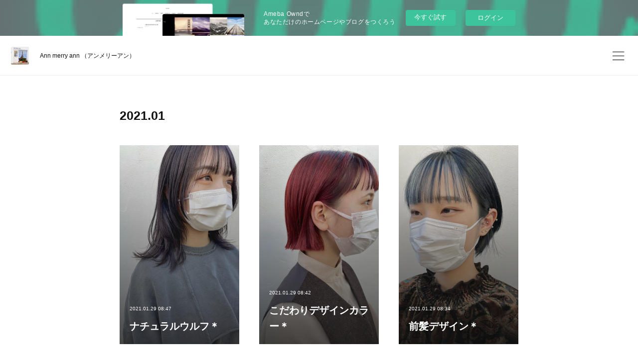

--- FILE ---
content_type: text/html; charset=utf-8
request_url: https://annmerryann.amebaownd.com/posts/archives/2021/01
body_size: 9470
content:
<!doctype html>

            <html lang="ja" data-reactroot=""><head><meta charSet="UTF-8"/><meta http-equiv="X-UA-Compatible" content="IE=edge"/><meta name="viewport" content="width=device-width,user-scalable=no,initial-scale=1.0,minimum-scale=1.0,maximum-scale=1.0"/><title data-react-helmet="true">2021年01月の記事一覧 | Ann merry ann     （アンメリーアン）</title><link data-react-helmet="true" rel="canonical" href="https://annmerryann.amebaownd.com/posts/archives/2021/01"/><meta name="description" content="2021年1月の一覧。ナチュラルウルフ＊ - こんにちは＊先日のお客様snap ＊オーダーは、ナチュラルなウルフ。お色はグレーに少しラベンダーを混ぜてます＊初めてウルフに挑戦されるということで、がっつりウルフ！というよりは、ナチュラルな感じのウルフにされたいとオーダーいただきましたのであまり、切り込み過ぎず、後ろの髪とも馴染むように、創りました＊スタイリングは、ワンカールのみ！とっても簡単！巻くのが苦手な方や、朝あまり時間がない方にもとってもオススメ★ 前から見た時の、髪の重さの軽減にもなるし、トレンド感も出て、書けば書くほど、いいことどんどん出てきます笑笑スタイリング毎日楽しいです♪ナチュラルな感じもがっつりウルフも、お顔に合わせて可愛く切ります＊ぜひ＊"/><meta property="fb:app_id" content="522776621188656"/><meta property="og:url" content="https://www.ann-merry-ann.com/posts/archives/2021/01"/><meta property="og:type" content="website"/><meta property="og:title" content="2021年1月の記事"/><meta property="og:description" content="2021年1月の一覧。ナチュラルウルフ＊ - こんにちは＊先日のお客様snap ＊オーダーは、ナチュラルなウルフ。お色はグレーに少しラベンダーを混ぜてます＊初めてウルフに挑戦されるということで、がっつりウルフ！というよりは、ナチュラルな感じのウルフにされたいとオーダーいただきましたのであまり、切り込み過ぎず、後ろの髪とも馴染むように、創りました＊スタイリングは、ワンカールのみ！とっても簡単！巻くのが苦手な方や、朝あまり時間がない方にもとってもオススメ★ 前から見た時の、髪の重さの軽減にもなるし、トレンド感も出て、書けば書くほど、いいことどんどん出てきます笑笑スタイリング毎日楽しいです♪ナチュラルな感じもがっつりウルフも、お顔に合わせて可愛く切ります＊ぜひ＊"/><meta property="og:image" content="https://cdn.amebaowndme.com/madrid-prd/madrid-web/images/sites/427447/42e2a3bf0b48e15eb3df68d17ecf5633_e810bb84181d8ffcee2056c4bb310e9c.jpg"/><meta property="og:site_name" content="Ann merry ann     （アンメリーアン）"/><meta property="og:locale" content="ja_JP"/><meta name="twitter:card" content="summary"/><meta name="twitter:site" content="@amebaownd"/><meta name="twitter:title" content="2021年1月の記事 | Ann merry ann     （アンメリーアン）"/><meta name="twitter:description" content="2021年1月の一覧。ナチュラルウルフ＊ - こんにちは＊先日のお客様snap ＊オーダーは、ナチュラルなウルフ。お色はグレーに少しラベンダーを混ぜてます＊初めてウルフに挑戦されるということで、がっつりウルフ！というよりは、ナチュラルな感じのウルフにされたいとオーダーいただきましたのであまり、切り込み過ぎず、後ろの髪とも馴染むように、創りました＊スタイリングは、ワンカールのみ！とっても簡単！巻くのが苦手な方や、朝あまり時間がない方にもとってもオススメ★ 前から見た時の、髪の重さの軽減にもなるし、トレンド感も出て、書けば書くほど、いいことどんどん出てきます笑笑スタイリング毎日楽しいです♪ナチュラルな感じもがっつりウルフも、お顔に合わせて可愛く切ります＊ぜひ＊"/><meta name="twitter:image" content="https://cdn.amebaowndme.com/madrid-prd/madrid-web/images/sites/427447/42e2a3bf0b48e15eb3df68d17ecf5633_e810bb84181d8ffcee2056c4bb310e9c.jpg"/><link rel="alternate" type="application/rss+xml" title="Ann merry ann     （アンメリーアン）" href="https://www.ann-merry-ann.com/rss.xml"/><link rel="alternate" type="application/atom+xml" title="Ann merry ann     （アンメリーアン）" href="https://www.ann-merry-ann.com/atom.xml"/><link rel="sitemap" type="application/xml" title="Sitemap" href="/sitemap.xml"/><link href="https://static.amebaowndme.com/madrid-frontend/css/user.min-a66be375c.css" rel="stylesheet" type="text/css"/><link href="https://static.amebaowndme.com/madrid-frontend/css/ls/index.min-a66be375c.css" rel="stylesheet" type="text/css"/><link rel="icon" href="https://cdn.amebaowndme.com/madrid-prd/madrid-web/images/sites/427447/0ca6604c1d705650ae430307ee65ae0f_258c2e3ac3075bfa64900dace78da1f6.png?width=32&amp;height=32"/><link rel="apple-touch-icon" href="https://cdn.amebaowndme.com/madrid-prd/madrid-web/images/sites/427447/0ca6604c1d705650ae430307ee65ae0f_258c2e3ac3075bfa64900dace78da1f6.png?width=180&amp;height=180"/><style id="site-colors" charSet="UTF-8">.u-nav-clr {
  color: #111111;
}
.u-nav-bdr-clr {
  border-color: #111111;
}
.u-nav-bg-clr {
  background-color: #ffffff;
}
.u-nav-bg-bdr-clr {
  border-color: #ffffff;
}
.u-site-clr {
  color: #111111;
}
.u-base-bg-clr {
  background-color: #ffffff;
}
.u-btn-clr {
  color: #111111;
}
.u-btn-clr:hover,
.u-btn-clr--active {
  color: rgba(17,17,17, 0.7);
}
.u-btn-clr--disabled,
.u-btn-clr:disabled {
  color: rgba(17,17,17, 0.5);
}
.u-btn-bdr-clr {
  border-color: #111111;
}
.u-btn-bdr-clr:hover,
.u-btn-bdr-clr--active {
  border-color: rgba(17,17,17, 0.7);
}
.u-btn-bdr-clr--disabled,
.u-btn-bdr-clr:disabled {
  border-color: rgba(17,17,17, 0.5);
}
.u-btn-bg-clr {
  background-color: #111111;
}
.u-btn-bg-clr:hover,
.u-btn-bg-clr--active {
  background-color: rgba(17,17,17, 0.7);
}
.u-btn-bg-clr--disabled,
.u-btn-bg-clr:disabled {
  background-color: rgba(17,17,17, 0.5);
}
.u-txt-clr {
  color: #111111;
}
.u-txt-clr--lv1 {
  color: rgba(17,17,17, 0.7);
}
.u-txt-clr--lv2 {
  color: rgba(17,17,17, 0.5);
}
.u-txt-clr--lv3 {
  color: rgba(17,17,17, 0.3);
}
.u-txt-bg-clr {
  background-color: #e7e7e7;
}
.u-lnk-clr,
.u-clr-area a {
  color: #3dc49d;
}
.u-lnk-clr:visited,
.u-clr-area a:visited {
  color: rgba(61,196,157, 0.7);
}
.u-lnk-clr:hover,
.u-clr-area a:hover {
  color: rgba(61,196,157, 0.5);
}
.u-ttl-blk-clr {
  color: #111111;
}
.u-ttl-blk-bdr-clr {
  border-color: #111111;
}
.u-ttl-blk-bdr-clr--lv1 {
  border-color: #cfcfcf;
}
.u-bdr-clr {
  border-color: #eeeeee;
}
.u-acnt-bdr-clr {
  border-color: #f6f6f6;
}
.u-acnt-bg-clr {
  background-color: #f6f6f6;
}
body {
  background-color: #ffffff;
}
blockquote {
  color: rgba(17,17,17, 0.7);
  border-left-color: #eeeeee;
};</style><script>
              (function(i,s,o,g,r,a,m){i['GoogleAnalyticsObject']=r;i[r]=i[r]||function(){
              (i[r].q=i[r].q||[]).push(arguments)},i[r].l=1*new Date();a=s.createElement(o),
              m=s.getElementsByTagName(o)[0];a.async=1;a.src=g;m.parentNode.insertBefore(a,m)
              })(window,document,'script','//www.google-analytics.com/analytics.js','ga');
            </script></head><body id="mdrd-a66be375c" class="u-txt-clr u-base-bg-clr theme-ls plan-basic  "><noscript><iframe src="//www.googletagmanager.com/ns.html?id=GTM-PXK9MM" height="0" width="0" style="display:none;visibility:hidden"></iframe></noscript><script>
            (function(w,d,s,l,i){w[l]=w[l]||[];w[l].push({'gtm.start':
            new Date().getTime(),event:'gtm.js'});var f=d.getElementsByTagName(s)[0],
            j=d.createElement(s),dl=l!='dataLayer'?'&l='+l:'';j.async=true;j.src=
            '//www.googletagmanager.com/gtm.js?id='+i+dl;f.parentNode.insertBefore(j,f);
            })(window,document, 'script', 'dataLayer', 'GTM-PXK9MM');
            </script><div id="content"><div class="page" data-reactroot=""><div class="page__outer"><div class="page__inner u-base-bg-clr"><aside style="opacity:1 !important;visibility:visible !important;text-indent:0 !important;transform:none !important;display:block !important;position:static !important;padding:0 !important;overflow:visible !important;margin:0 !important"><div class="owndbarHeader  " style="opacity:1 !important;visibility:visible !important;text-indent:0 !important;transform:none !important;display:block !important;position:static !important;padding:0 !important;overflow:visible !important;margin:0 !important"></div></aside><header class="page__header header   "><div class="header__inner u-nav-bg-clr u-bdr-clr"><a class="header__heading u-nav-clr" href="/"><div class="header__site-icon site-icon"><div><img alt=""/></div></div><p class="header__txt">Ann merry ann     （アンメリーアン）</p></a></div><div><div class="header__nav global-nav-outer"><nav role="navigation" class="global-nav u-nav-bg-clr"><ul data-elem-type="navList" class="global-nav__list u-bdr-clr js-nav-list"><li class="global-nav__item "><a target="" class="global-nav__item-inner u-nav-clr" data-elem-type="navItem" href="/">Ann merry ann</a></li><li class="global-nav__item "><a target="" class="global-nav__item-inner u-nav-clr" data-elem-type="navItem" href="/pages/1669287/page_201802170857">似合わせ理論</a></li><li class="global-nav__item "><a target="" class="global-nav__item-inner u-nav-clr" data-elem-type="navItem" href="/pages/1727858/page_201803081416">recruit</a></li><li class="global-nav__item "><a href="https://beauty.hotpepper.jp/slnH000240023/style/" target="" class="global-nav__item-inner u-nav-clr" data-elem-type="navItem">hair style</a></li><li class="global-nav__item "><a href="https://beauty.hotpepper.jp/CSP/bt/reserve/?storeId=H000240023&amp;cstt=5" target="" class="global-nav__item-inner u-nav-clr" data-elem-type="navItem">ご予約</a></li></ul></nav></div><button class="header__static-icon header-icon u-nav-clr"><span class="header-icon__item icon icon--menu2"></span></button></div></header><div role="main" class="page__main-outer"><div class="page__main page__main--archive"><div class="grid grid--l"><div class="col1-1 col1-1--gtr-l column"><div class="block__outer"><div><div class="heading-lv1 u-ttl-blk-clr"><h1 class="heading-lv1__text">2021<!-- -->.<!-- -->01</h1></div></div></div></div></div><div class="grid grid--l"><div class="col1-1 col1-1--gtr-l column"><div class="block__outer"><div class="blog-list blog-list--summary u-bdr-clr blog-list--grid blog-list--recent "><article class="blog-item--index0 blog-list__item blog-item u-bdr-clr blog-item--img-show"><a class="blog-item__inner u-acnt-bg-clr" href="/posts/13731038"><div class="blog-item__header"><div class="blog-item__img"><div><img alt=""/></div></div></div><div class="blog-item__content"><p class="blog-item__date u-txt-clr u-txt-clr--lv1"><time class="" dateTime="2021-01-29T08:47:50Z">2021.01.29 08:47</time></p><div class="blog-item__body blog-body"><div class="blog-item__title blog-title"><div class="blog-title__text u-txt-clr"><div>ナチュラルウルフ＊</div></div></div></div></div></a></article><article class="blog-item--index1 blog-list__item blog-item u-bdr-clr blog-item--img-show"><a class="blog-item__inner u-acnt-bg-clr" href="/posts/13730690"><div class="blog-item__header"><div class="blog-item__img"><div><img alt=""/></div></div></div><div class="blog-item__content"><p class="blog-item__date u-txt-clr u-txt-clr--lv1"><time class="" dateTime="2021-01-29T08:42:23Z">2021.01.29 08:42</time></p><div class="blog-item__body blog-body"><div class="blog-item__title blog-title"><div class="blog-title__text u-txt-clr"><div>こだわりデザインカラー＊</div></div></div></div></div></a></article><article class="blog-item--index2 blog-list__item blog-item u-bdr-clr blog-item--img-show"><a class="blog-item__inner u-acnt-bg-clr" href="/posts/13730209"><div class="blog-item__header"><div class="blog-item__img"><div><img alt=""/></div></div></div><div class="blog-item__content"><p class="blog-item__date u-txt-clr u-txt-clr--lv1"><time class="" dateTime="2021-01-29T08:34:36Z">2021.01.29 08:34</time></p><div class="blog-item__body blog-body"><div class="blog-item__title blog-title"><div class="blog-title__text u-txt-clr"><div>前髪デザイン＊</div></div></div></div></div></a></article><article class="blog-item--index3 blog-list__item blog-item u-bdr-clr blog-item--img-show"><a class="blog-item__inner u-acnt-bg-clr" href="/posts/13323936"><div class="blog-item__header"><div class="blog-item__img"><div><img alt=""/></div></div></div><div class="blog-item__content"><p class="blog-item__date u-txt-clr u-txt-clr--lv1"><time class="" dateTime="2021-01-21T01:41:28Z">2021.01.21 01:41</time></p><div class="blog-item__body blog-body"><div class="blog-item__title blog-title"><div class="blog-title__text u-txt-clr"><div>おまかせカット　☆ビフォーアフター☆1</div></div></div></div></div></a></article></div><div><div class="pagination pagination--type02"><ul class="pagination__list"><li class="pagination__item pagination__item--first "><a class="u-txt-clr" href="/posts/archives/2021/01/page/1?type=grid"><span aria-hidden="true" class="icon icon--disclosure-double-l2"></span></a></li><li class="pagination__item pagination__item--prev pagination__item--hide"><a class="u-txt-clr" href="/posts/archives/2021/01/page/-1?type=grid"><span aria-hidden="true" class="icon icon--disclosure-l2"></span></a></li><li class="pagination__item pagination__item--next pagination__item--hide"><a class="u-txt-clr" href="/posts/archives/2021/01/page/1?type=grid"><span aria-hidden="true" class="icon icon--disclosure-r2"></span></a></li><li class="pagination__item pagination__item--last "><a class="u-txt-clr" href="/posts/archives/2021/01/page/undefined?type=grid"><span aria-hidden="true" class="icon icon--disclosure-double-r2"></span></a></li></ul></div></div></div></div></div></div></div><aside style="opacity:1 !important;visibility:visible !important;text-indent:0 !important;transform:none !important;display:block !important;position:static !important;padding:0 !important;overflow:visible !important;margin:0 !important"><div class="owndbar" style="opacity:1 !important;visibility:visible !important;text-indent:0 !important;transform:none !important;display:block !important;position:static !important;padding:0 !important;overflow:visible !important;margin:0 !important"></div></aside><footer role="contentinfo" class="page__footer footer" style="opacity:1 !important;visibility:visible !important;text-indent:0 !important;overflow:visible !important;position:static !important"><div class="footer__inner u-bdr-clr " style="opacity:1 !important;visibility:visible !important;text-indent:0 !important;overflow:visible !important;display:block !important;transform:none !important"><div class="footer__item u-bdr-clr" style="opacity:1 !important;visibility:visible !important;text-indent:0 !important;overflow:visible !important;display:block !important;transform:none !important"><p class="footer__copyright u-font"><small class="u-txt-clr u-txt-clr--lv2 u-font" style="color:rgba(17,17,17, 0.5) !important">Copyright © <!-- -->2026<!-- --> <!-- -->Ann merry ann     （アンメリーアン）<!-- -->.</small></p><div class="powered-by"><a href="https://www.amebaownd.com" class="powered-by__link"><span class="powered-by__text">Powered by</span><span class="powered-by__logo">AmebaOwnd</span><span class="powered-by__text">無料でホームページをつくろう</span></a></div></div></div></footer></div></div><div class="toast"></div></div></div><img src="//sy.ameblo.jp/sync/?org=sy.amebaownd.com" alt="" style="display:none" width="1" height="1"/><script charSet="UTF-8">window.mdrdEnv="prd";</script><script charSet="UTF-8">window.INITIAL_STATE={"authenticate":{"authCheckCompleted":false,"isAuthorized":false},"blogPostReblogs":{},"category":{},"currentSite":{"fetching":false,"status":null,"site":{}},"shopCategory":{},"categories":{},"notifications":{},"page":{},"paginationTitle":{},"postArchives":{},"postComments":{"submitting":false,"postStatus":null},"postDetail":{},"postList":{"postList-limit:12-page:1-siteId:427447-yearMonth:202101":{"fetching":false,"loaded":true,"meta":{"code":200,"pagination":{"total":4,"offset":0,"limit":12,"cursors":{"after":"","before":""}}},"data":[{"id":"13731038","userId":"569798","siteId":"427447","status":"publish","title":"ナチュラルウルフ＊","contents":[{"type":"image","fit":true,"scale":1,"align":"","url":"https:\u002F\u002Fcdn.amebaowndme.com\u002Fmadrid-prd\u002Fmadrid-web\u002Fimages\u002Fsites\u002F427447\u002F42e2a3bf0b48e15eb3df68d17ecf5633_e810bb84181d8ffcee2056c4bb310e9c.jpg","link":"","width":3024,"height":4032,"target":"_self"},{"type":"text","format":"html","value":"\u003Cp class=\"\"\u003E\u003Cbr\u003E\u003C\u002Fp\u003E\u003Cp\u003Eこんにちは＊\u003C\u002Fp\u003E\u003Cp\u003E先日のお客様snap ＊\u003C\u002Fp\u003E\u003Cp\u003E\u003Cbr\u003E\u003C\u002Fp\u003E\u003Cp\u003Eオーダーは、ナチュラルなウルフ。\u003C\u002Fp\u003E\u003Cp\u003Eお色はグレーに少しラベンダーを混ぜてます＊\u003C\u002Fp\u003E\u003Cp\u003E\u003Cbr\u003E\u003C\u002Fp\u003E\u003Cp\u003E初めてウルフに挑戦されるということで、\u003C\u002Fp\u003E\u003Cp\u003Eがっつりウルフ！というよりは、\u003C\u002Fp\u003E\u003Cp\u003Eナチュラルな感じのウルフにされたいとオーダーいただきましたので\u003C\u002Fp\u003E\u003Cp\u003Eあまり、切り込み過ぎず、\u003C\u002Fp\u003E\u003Cp\u003E後ろの髪とも馴染むように、創りました＊\u003C\u002Fp\u003E\u003Cp\u003E\u003Cbr\u003E\u003C\u002Fp\u003E\u003Cp\u003Eスタイリングは、ワンカールのみ！とっても簡単！\u003C\u002Fp\u003E\u003Cp\u003E巻くのが苦手な方や、朝あまり時間がない方にも\u003C\u002Fp\u003E\u003Cp\u003Eとってもオススメ★ \u003C\u002Fp\u003E\u003Cp\u003E\u003Cbr\u003E\u003C\u002Fp\u003E\u003Cp\u003E前から見た時の、髪の重さの軽減にもなるし、\u003C\u002Fp\u003E\u003Cp\u003Eトレンド感も出て、\u003C\u002Fp\u003E\u003Cp\u003E書けば書くほど、いいことどんどん出てきます笑笑\u003C\u002Fp\u003E\u003Cp class=\"\"\u003Eスタイリング毎日楽しいです♪\u003C\u002Fp\u003E\u003Cp class=\"\"\u003E\u003Cbr\u003E\u003C\u002Fp\u003E\u003Cp class=\"\"\u003E\u003Cbr\u003E\u003C\u002Fp\u003E\u003Cp class=\"\"\u003Eナチュラルな感じも\u003C\u002Fp\u003E\u003Cp class=\"\"\u003Eがっつりウルフも、\u003C\u002Fp\u003E\u003Cp class=\"\"\u003Eお顔に合わせて可愛く切ります＊\u003C\u002Fp\u003E\u003Cp class=\"\"\u003Eぜひ＊\u003C\u002Fp\u003E\u003Cp class=\"\"\u003E\u003Cbr\u003E\u003C\u002Fp\u003E"}],"urlPath":"","publishedUrl":"https:\u002F\u002Fwww.ann-merry-ann.com\u002Fposts\u002F13731038","ogpDescription":"","ogpImageUrl":"","contentFiltered":"","viewCount":0,"commentCount":0,"reblogCount":0,"prevBlogPost":{"id":"0","title":"","summary":"","imageUrl":"","publishedAt":"0001-01-01T00:00:00Z"},"nextBlogPost":{"id":"0","title":"","summary":"","imageUrl":"","publishedAt":"0001-01-01T00:00:00Z"},"rebloggedPost":false,"blogCategories":[],"user":{"id":"569798","nickname":"Ann merry ann","description":"","official":false,"photoUrl":"https:\u002F\u002Fprofile-api.ameba.jp\u002Fv2\u002Fas\u002Fm9df44e4aff5a9f2b57cf72fb4858d5a7757897a\u002FprofileImage?cat=300","followingCount":1,"createdAt":"2018-01-30T13:24:20Z","updatedAt":"2025-05-28T05:50:46Z"},"updateUser":{"id":"569798","nickname":"Ann merry ann","description":"","official":false,"photoUrl":"https:\u002F\u002Fprofile-api.ameba.jp\u002Fv2\u002Fas\u002Fm9df44e4aff5a9f2b57cf72fb4858d5a7757897a\u002FprofileImage?cat=300","followingCount":1,"createdAt":"2018-01-30T13:24:20Z","updatedAt":"2025-05-28T05:50:46Z"},"comments":{"pagination":{"total":0,"offset":0,"limit":3,"cursors":{"after":"","before":""}},"data":[]},"publishedAt":"2021-01-29T08:47:50Z","createdAt":"2021-01-29T08:47:50Z","updatedAt":"2021-11-05T04:46:01Z","version":4},{"id":"13730690","userId":"569798","siteId":"427447","status":"publish","title":"こだわりデザインカラー＊","contents":[{"type":"image","fit":true,"scale":1,"align":"right","url":"https:\u002F\u002Fcdn.amebaowndme.com\u002Fmadrid-prd\u002Fmadrid-web\u002Fimages\u002Fsites\u002F427447\u002F5e87ddb0d181893d43c17d9cb41fcc4b_95bec2441d95a5256631c096e8d256d9.jpg","link":"","width":940,"height":1278,"target":"_self"},{"type":"text","format":"html","value":"\u003Cp class=\"\"\u003E\u003Cbr\u003E\u003C\u002Fp\u003E\u003Cp\u003E\u003Cbr\u003E\u003C\u002Fp\u003E\u003Cp class=\"\"\u003E先日のお客様スナップ\u003C\u002Fp\u003E\u003Cp\u003ECherry red ＊\u003C\u002Fp\u003E\u003Cp class=\"\"\u003E\u003Cbr\u003E\u003C\u002Fp\u003E\u003Cp class=\"\"\u003E伸びた時にプリンが目立ちにくくなるように\u003C\u002Fp\u003E\u003Cp class=\"\"\u003E根本はグラデーションでぼかしてます＊\u003C\u002Fp\u003E\u003Cp class=\"\"\u003E\u003Cbr\u003E\u003C\u002Fp\u003E\u003Cp class=\"\"\u003E前髪は、特にこだわり。。\u003C\u002Fp\u003E\u003Cp class=\"\"\u003Eハイライトでコントラストをつけて個性的に★\u003C\u002Fp\u003E\u003Cp class=\"\"\u003E\u003Cbr\u003E\u003C\u002Fp\u003E"},{"type":"image","fit":true,"scale":1,"align":"","url":"https:\u002F\u002Fcdn.amebaowndme.com\u002Fmadrid-prd\u002Fmadrid-web\u002Fimages\u002Fsites\u002F427447\u002F93afbd12e1cb9dc5130634b952957d61_52c61057b29ab19f5d5f24e96b9fe799.jpg","link":"","width":958,"height":1197,"target":"_self"},{"type":"text","format":"html","value":"\u003Cp class=\"\"\u003E\u003Cbr\u003E\u003C\u002Fp\u003E\u003Cp class=\"\"\u003Eとっても似合ってて可愛い＊＊\u003C\u002Fp\u003E\u003Cp class=\"\"\u003E\u003Cbr\u003E\u003C\u002Fp\u003E\u003Cp class=\"\"\u003Eカットは、切りっぱなしで\u003C\u002Fp\u003E\u003Cp class=\"\"\u003E前髪と全体のぱつっとした感じがポイント◎\u003C\u002Fp\u003E\u003Cp\u003E\u003Cbr\u003E\u003C\u002Fp\u003E\u003Cp class=\"\"\u003E弾けたカラーでも\u003C\u002Fp\u003E\u003Cp class=\"\"\u003Eカットに統一感があると、\u003C\u002Fp\u003E\u003Cp class=\"\"\u003Eうるさくならず、まとまります◯\u003C\u002Fp\u003E\u003Cp class=\"\"\u003E\u003Cbr\u003E\u003C\u002Fp\u003E\u003Cp class=\"\"\u003E\u003Cbr\u003E\u003C\u002Fp\u003E\u003Cp class=\"\"\u003Eちなみにビフォーアフター並べてみるとこんなかんじ。\u003C\u002Fp\u003E"},{"type":"image","fit":true,"scale":1,"align":"","url":"https:\u002F\u002Fcdn.amebaowndme.com\u002Fmadrid-prd\u002Fmadrid-web\u002Fimages\u002Fsites\u002F427447\u002F94cf794aafb7e36d102c9b3a8ac654aa_16fb0b080ec80bdd8431ae1d055f5216.jpg","link":"","width":2048,"height":2048,"target":"_self"},{"type":"text","format":"html","value":"\u003Cp class=\"\"\u003E\u003Cbr\u003E\u003C\u002Fp\u003E\u003Cp class=\"\"\u003Eイメチェン大成功ですね◎\u003Cbr\u003E\u003C\u002Fp\u003E\u003Cp class=\"\"\u003E\u003Cbr\u003E\u003C\u002Fp\u003E\u003Cp class=\"\"\u003E大切な髪\u003C\u002Fp\u003E\u003Cp class=\"\"\u003Eお任せくださり、ありがとうございました＊\u003C\u002Fp\u003E\u003Cp class=\"\"\u003E\u003Cbr\u003E\u003C\u002Fp\u003E\u003Cp class=\"\"\u003E\u003Cbr\u003E\u003C\u002Fp\u003E"}],"urlPath":"","publishedUrl":"https:\u002F\u002Fwww.ann-merry-ann.com\u002Fposts\u002F13730690","ogpDescription":"","ogpImageUrl":"","contentFiltered":"","viewCount":0,"commentCount":0,"reblogCount":0,"prevBlogPost":{"id":"0","title":"","summary":"","imageUrl":"","publishedAt":"0001-01-01T00:00:00Z"},"nextBlogPost":{"id":"0","title":"","summary":"","imageUrl":"","publishedAt":"0001-01-01T00:00:00Z"},"rebloggedPost":false,"blogCategories":[],"user":{"id":"569798","nickname":"Ann merry ann","description":"","official":false,"photoUrl":"https:\u002F\u002Fprofile-api.ameba.jp\u002Fv2\u002Fas\u002Fm9df44e4aff5a9f2b57cf72fb4858d5a7757897a\u002FprofileImage?cat=300","followingCount":1,"createdAt":"2018-01-30T13:24:20Z","updatedAt":"2025-05-28T05:50:46Z"},"updateUser":{"id":"569798","nickname":"Ann merry ann","description":"","official":false,"photoUrl":"https:\u002F\u002Fprofile-api.ameba.jp\u002Fv2\u002Fas\u002Fm9df44e4aff5a9f2b57cf72fb4858d5a7757897a\u002FprofileImage?cat=300","followingCount":1,"createdAt":"2018-01-30T13:24:20Z","updatedAt":"2025-05-28T05:50:46Z"},"comments":{"pagination":{"total":0,"offset":0,"limit":3,"cursors":{"after":"","before":""}},"data":[]},"publishedAt":"2021-01-29T08:42:23Z","createdAt":"2021-01-29T08:42:23Z","updatedAt":"2021-11-05T04:28:57Z","version":4},{"id":"13730209","userId":"569798","siteId":"427447","status":"publish","title":"前髪デザイン＊","contents":[{"type":"image","fit":true,"scale":1,"align":"","url":"https:\u002F\u002Fcdn.amebaowndme.com\u002Fmadrid-prd\u002Fmadrid-web\u002Fimages\u002Fsites\u002F427447\u002F13d7c62da3ca0bac2639cb1800b655b1_208aeaa64832349a8aa76e324c30ccc2.jpg","link":"","width":2798,"height":3347,"target":"_self"},{"type":"text","format":"html","value":"\u003Cp\u003Eこんにちは！\u003C\u002Fp\u003E\u003Cp\u003E\u003Cbr\u003E\u003C\u002Fp\u003E\u003Cp class=\"\"\u003Eお客様スナップ＊\u003C\u002Fp\u003E\u003Cp class=\"\"\u003E前髪のインナーにうすい水色を入れました＊\u003C\u002Fp\u003E\u003Cp class=\"\"\u003Eかわいいですね＊\u003C\u002Fp\u003E\u003Cp class=\"\"\u003E\u003Cbr\u003E\u003C\u002Fp\u003E\u003Cp\u003E前髪にこういうカラーを入れるときは\u003C\u002Fp\u003E\u003Cp\u003Eぷつっとライン感を出してカットすると、\u003C\u002Fp\u003E\u003Cp class=\"\"\u003E可愛さは、倍以上になります！！\u003C\u002Fp\u003E\u003Cp class=\"\"\u003E\u003Cbr\u003E\u003C\u002Fp\u003E\u003Cp class=\"\"\u003Eおしゃれなカラーは、\u003C\u002Fp\u003E\u003Cp class=\"\"\u003E色味だけではなくて、\u003C\u002Fp\u003E\u003Cp class=\"\"\u003Eそれをより引き立てるカットもすごく大切です！\u003C\u002Fp\u003E\u003Cp class=\"\"\u003E\u003Cbr\u003E\u003C\u002Fp\u003E\u003Cp class=\"\"\u003E今回のお客様は、\u003C\u002Fp\u003E\u003Cp class=\"\"\u003E元々、カラーだけのご予約でしたが、\u003C\u002Fp\u003E\u003Cp class=\"\"\u003Eより可愛くなるように、\u003C\u002Fp\u003E\u003Cp\u003Eご提案させてもらい\u003C\u002Fp\u003E\u003Cp class=\"\"\u003Eカットさせていただきました＊\u003C\u002Fp\u003E\u003Cp class=\"\"\u003E\u003Cbr\u003E\u003C\u002Fp\u003E\u003Cp class=\"\"\u003Eとても喜んでくださって、\u003C\u002Fp\u003E\u003Cp class=\"\"\u003E私もるんるんになりました＾＾\u003C\u002Fp\u003E\u003Cp class=\"\"\u003Eありがとうございました＊\u003C\u002Fp\u003E\u003Cp class=\"\"\u003E\u003Cbr\u003E\u003C\u002Fp\u003E\u003Cp class=\"\"\u003Eインナーカラーまだまだ大人気です♪おすすめ＊\u003C\u002Fp\u003E\u003Cp class=\"\"\u003E\u003Cbr\u003E\u003C\u002Fp\u003E\u003Cp class=\"\"\u003E\u003Cbr\u003E\u003C\u002Fp\u003E\u003Cp\u003Eann merry ann\u003C\u002Fp\u003E"}],"urlPath":"","publishedUrl":"https:\u002F\u002Fwww.ann-merry-ann.com\u002Fposts\u002F13730209","ogpDescription":"","ogpImageUrl":"","contentFiltered":"","viewCount":0,"commentCount":0,"reblogCount":0,"prevBlogPost":{"id":"0","title":"","summary":"","imageUrl":"","publishedAt":"0001-01-01T00:00:00Z"},"nextBlogPost":{"id":"0","title":"","summary":"","imageUrl":"","publishedAt":"0001-01-01T00:00:00Z"},"rebloggedPost":false,"blogCategories":[],"user":{"id":"569798","nickname":"Ann merry ann","description":"","official":false,"photoUrl":"https:\u002F\u002Fprofile-api.ameba.jp\u002Fv2\u002Fas\u002Fm9df44e4aff5a9f2b57cf72fb4858d5a7757897a\u002FprofileImage?cat=300","followingCount":1,"createdAt":"2018-01-30T13:24:20Z","updatedAt":"2025-05-28T05:50:46Z"},"updateUser":{"id":"569798","nickname":"Ann merry ann","description":"","official":false,"photoUrl":"https:\u002F\u002Fprofile-api.ameba.jp\u002Fv2\u002Fas\u002Fm9df44e4aff5a9f2b57cf72fb4858d5a7757897a\u002FprofileImage?cat=300","followingCount":1,"createdAt":"2018-01-30T13:24:20Z","updatedAt":"2025-05-28T05:50:46Z"},"comments":{"pagination":{"total":0,"offset":0,"limit":3,"cursors":{"after":"","before":""}},"data":[]},"publishedAt":"2021-01-29T08:34:36Z","createdAt":"2021-01-29T08:34:37Z","updatedAt":"2021-11-05T04:28:18Z","version":3},{"id":"13323936","userId":"569798","siteId":"427447","status":"publish","title":"おまかせカット　☆ビフォーアフター☆1","contents":[{"type":"text","format":"html","value":"\u003Cdiv\u003E全てお任せで似合うように、魅力が引き立つようにこちらで考えてご提案させていただいてカットカラーさせてもらいました。\u003C\u002Fdiv\u003E\u003Cdiv\u003Eカットカラー\u003C\u002Fdiv\u003E\u003Cdiv\u003Eafter→befoer\u003C\u002Fdiv\u003E\u003Cdiv\u003E\u003Cbr\u003E\u003C\u002Fdiv\u003E\u003Cdiv\u003Eありがとうございました！\u003C\u002Fdiv\u003E\u003Cdiv\u003E全てお任せ、受け付けてますー^ ^\u003C\u002Fdiv\u003E\u003Cdiv\u003EDirector ミカミ\u003C\u002Fdiv\u003E"},{"type":"image","fit":true,"scale":1,"align":"","url":"https:\u002F\u002Fcdn.amebaowndme.com\u002Fmadrid-prd\u002Fmadrid-web\u002Fimages\u002Fsites\u002F427447\u002Ff72ecc2d4a82be536a59cd1f58bcb3bd_c122049f91980752930118ee6f3ca8fb.jpg","link":"","width":1124,"height":2000,"target":"_blank"},{"type":"image","fit":true,"scale":1,"align":"","url":"https:\u002F\u002Fcdn.amebaowndme.com\u002Fmadrid-prd\u002Fmadrid-web\u002Fimages\u002Fsites\u002F427447\u002F04e1a2a1c0d49b09779446fb26ff143f_3ba07891c0754c5ec26df86d3579c06e.jpg","link":"","width":1124,"height":2000,"target":"_blank"},{"type":"image","fit":true,"scale":1,"align":"","url":"https:\u002F\u002Fcdn.amebaowndme.com\u002Fmadrid-prd\u002Fmadrid-web\u002Fimages\u002Fsites\u002F427447\u002F1fdaeaa23ea32b629baee1990e56c709_cc84d21a707acb674e1fa715c67b6018.jpg","link":"","width":1124,"height":2000,"target":"_blank"}],"urlPath":"","publishedUrl":"https:\u002F\u002Fwww.ann-merry-ann.com\u002Fposts\u002F13323936","ogpDescription":"","ogpImageUrl":"","contentFiltered":"","viewCount":0,"commentCount":0,"reblogCount":0,"prevBlogPost":{"id":"0","title":"","summary":"","imageUrl":"","publishedAt":"0001-01-01T00:00:00Z"},"nextBlogPost":{"id":"0","title":"","summary":"","imageUrl":"","publishedAt":"0001-01-01T00:00:00Z"},"rebloggedPost":false,"blogCategories":[{"id":"3208692","siteId":"427447","label":"お客様snap!!!","publishedCount":21,"createdAt":"2020-07-03T02:55:01Z","updatedAt":"2020-07-07T06:22:58Z"}],"user":{"id":"569798","nickname":"Ann merry ann","description":"","official":false,"photoUrl":"https:\u002F\u002Fprofile-api.ameba.jp\u002Fv2\u002Fas\u002Fm9df44e4aff5a9f2b57cf72fb4858d5a7757897a\u002FprofileImage?cat=300","followingCount":1,"createdAt":"2018-01-30T13:24:20Z","updatedAt":"2025-05-28T05:50:46Z"},"updateUser":{"id":"569798","nickname":"Ann merry ann","description":"","official":false,"photoUrl":"https:\u002F\u002Fprofile-api.ameba.jp\u002Fv2\u002Fas\u002Fm9df44e4aff5a9f2b57cf72fb4858d5a7757897a\u002FprofileImage?cat=300","followingCount":1,"createdAt":"2018-01-30T13:24:20Z","updatedAt":"2025-05-28T05:50:46Z"},"comments":{"pagination":{"total":0,"offset":0,"limit":3,"cursors":{"after":"","before":""}},"data":[]},"publishedAt":"2021-01-21T01:41:28Z","createdAt":"2021-01-21T01:44:46Z","updatedAt":"2021-01-21T01:44:46Z","version":1}]}},"shopList":{},"shopItemDetail":{},"pureAd":{},"keywordSearch":{},"proxyFrame":{"loaded":false},"relatedPostList":{},"route":{"route":{"path":"\u002Fposts\u002Farchives\u002F:yyyy\u002F:mm","component":function ArchivePage() {
      _classCallCheck(this, ArchivePage);

      return _possibleConstructorReturn(this, (ArchivePage.__proto__ || Object.getPrototypeOf(ArchivePage)).apply(this, arguments));
    },"route":{"id":"0","type":"blog_post_archive","idForType":"0","title":"","urlPath":"\u002Fposts\u002Farchives\u002F:yyyy\u002F:mm","isHomePage":false}},"params":{"yyyy":"2021","mm":"01"},"location":{"pathname":"\u002Fposts\u002Farchives\u002F2021\u002F01","search":"","hash":"","action":"POP","key":"rdyut4","query":{}}},"siteConfig":{"tagline":"姫路美容室　姫路美容院　ショートカット　似合わせカット　ブリーチ　インナーカラーが得意な美容院です。\n丁寧なカウンセリングにも定評があります。","title":"Ann merry ann     （アンメリーアン）","copyright":"","iconUrl":"https:\u002F\u002Fcdn.amebaowndme.com\u002Fmadrid-prd\u002Fmadrid-web\u002Fimages\u002Fsites\u002F427447\u002Ff420ea2f0a0c5f40678e58f39162ee33_f5ecc2d317a31f252ce9f5fee3604d6a.jpg","logoUrl":"https:\u002F\u002Fcdn.amebaowndme.com\u002Fmadrid-prd\u002Fmadrid-web\u002Fimages\u002Fsites\u002F427447\u002F13e65dee4aca3e0ef7493cab6421b56d_ba6f1851281c824a0ea14c9bb05d7d49.jpg","coverImageUrl":"https:\u002F\u002Fcdn.amebaowndme.com\u002Fmadrid-prd\u002Fmadrid-web\u002Fimages\u002Fsites\u002F427447\u002F805fb79cac35516d7707bf295dca36cf_ed05ae84b38b37fd4040aef6daa75d4e.jpg","homePageId":"1635081","siteId":"427447","siteCategoryIds":[147,437],"themeId":"19","theme":"ls","shopId":"","openedShop":false,"shop":{"law":{"userType":"","corporateName":"","firstName":"","lastName":"","zipCode":"","prefecture":"","address":"","telNo":"","aboutContact":"","aboutPrice":"","aboutPay":"","aboutService":"","aboutReturn":""},"privacyPolicy":{"operator":"","contact":"","collectAndUse":"","restrictionToThirdParties":"","supervision":"","disclosure":"","cookie":""}},"user":{"id":"569798","nickname":"Ann merry ann","photoUrl":"","createdAt":"2018-01-30T13:24:20Z","updatedAt":"2025-05-28T05:50:46Z"},"commentApproval":"accept","plan":{"id":"1","name":"Free","ownd_header":false,"powered_by":false,"pure_ads":false},"verifiedType":"general","navigations":[{"title":"Ann merry ann","urlPath":".\u002F","target":"_self","pageId":"1635081"},{"title":"似合わせ理論","urlPath":".\u002Fpages\u002F1669287\u002Fpage_201802170857","target":"_self","pageId":"1669287"},{"title":"recruit","urlPath":".\u002Fpages\u002F1727858\u002Fpage_201803081416","target":"_self","pageId":"1727858"},{"title":"hair style","urlPath":"https:\u002F\u002Fbeauty.hotpepper.jp\u002FslnH000240023\u002Fstyle\u002F","target":"_self","pageId":"0"},{"title":"ご予約","urlPath":"https:\u002F\u002Fbeauty.hotpepper.jp\u002FCSP\u002Fbt\u002Freserve\u002F?storeId=H000240023&cstt=5","target":"_self","pageId":"0"}],"routings":[{"id":"0","type":"blog","idForType":"0","title":"","urlPath":"\u002Fposts\u002Fpage\u002F:page_num","isHomePage":false},{"id":"0","type":"blog_post_archive","idForType":"0","title":"","urlPath":"\u002Fposts\u002Farchives\u002F:yyyy\u002F:mm","isHomePage":false},{"id":"0","type":"blog_post_archive","idForType":"0","title":"","urlPath":"\u002Fposts\u002Farchives\u002F:yyyy\u002F:mm\u002Fpage\u002F:page_num","isHomePage":false},{"id":"0","type":"blog_post_category","idForType":"0","title":"","urlPath":"\u002Fposts\u002Fcategories\u002F:category_id","isHomePage":false},{"id":"0","type":"blog_post_category","idForType":"0","title":"","urlPath":"\u002Fposts\u002Fcategories\u002F:category_id\u002Fpage\u002F:page_num","isHomePage":false},{"id":"0","type":"author","idForType":"0","title":"","urlPath":"\u002Fauthors\u002F:user_id","isHomePage":false},{"id":"0","type":"author","idForType":"0","title":"","urlPath":"\u002Fauthors\u002F:user_id\u002Fpage\u002F:page_num","isHomePage":false},{"id":"0","type":"blog_post_category","idForType":"0","title":"","urlPath":"\u002Fposts\u002Fcategory\u002F:category_id","isHomePage":false},{"id":"0","type":"blog_post_category","idForType":"0","title":"","urlPath":"\u002Fposts\u002Fcategory\u002F:category_id\u002Fpage\u002F:page_num","isHomePage":false},{"id":"0","type":"blog_post_detail","idForType":"0","title":"","urlPath":"\u002Fposts\u002F:blog_post_id","isHomePage":false},{"id":"0","type":"keywordSearch","idForType":"0","title":"","urlPath":"\u002Fsearch\u002Fq\u002F:query","isHomePage":false},{"id":"0","type":"keywordSearch","idForType":"0","title":"","urlPath":"\u002Fsearch\u002Fq\u002F:query\u002Fpage\u002F:page_num","isHomePage":false},{"id":"7093019","type":"static","idForType":"0","title":"ページ","urlPath":"\u002Fpages\u002F7093019\u002F","isHomePage":false},{"id":"7093019","type":"static","idForType":"0","title":"ページ","urlPath":"\u002Fpages\u002F7093019\u002F:url_path","isHomePage":false},{"id":"1742427","type":"static","idForType":"0","title":"BLOG","urlPath":"\u002Fpages\u002F1742427\u002F","isHomePage":false},{"id":"1742427","type":"static","idForType":"0","title":"BLOG","urlPath":"\u002Fpages\u002F1742427\u002F:url_path","isHomePage":false},{"id":"1727858","type":"static","idForType":"0","title":"recruit","urlPath":"\u002Fpages\u002F1727858\u002F","isHomePage":false},{"id":"1727858","type":"static","idForType":"0","title":"recruit","urlPath":"\u002Fpages\u002F1727858\u002F:url_path","isHomePage":false},{"id":"1672616","type":"static","idForType":"0","title":"staff","urlPath":"\u002Fpages\u002F1672616\u002F","isHomePage":false},{"id":"1672616","type":"static","idForType":"0","title":"staff","urlPath":"\u002Fpages\u002F1672616\u002F:url_path","isHomePage":false},{"id":"1670164","type":"static","idForType":"0","title":"access","urlPath":"\u002Fpages\u002F1670164\u002F","isHomePage":false},{"id":"1670164","type":"static","idForType":"0","title":"access","urlPath":"\u002Fpages\u002F1670164\u002F:url_path","isHomePage":false},{"id":"1669287","type":"static","idForType":"0","title":"似合わせ理論","urlPath":"\u002Fpages\u002F1669287\u002F","isHomePage":false},{"id":"1669287","type":"static","idForType":"0","title":"似合わせ理論","urlPath":"\u002Fpages\u002F1669287\u002F:url_path","isHomePage":false},{"id":"1635588","type":"instagramAlbum","idForType":"37792","title":"お客様snap","urlPath":"\u002Fpages\u002F1635588\u002F","isHomePage":false},{"id":"1635588","type":"instagramAlbum","idForType":"37792","title":"お客様snap","urlPath":"\u002Fpages\u002F1635588\u002F:url_path","isHomePage":false},{"id":"1635588","type":"instagramAlbum","idForType":"37792","title":"お客様snap","urlPath":"\u002Finstagram_photos\u002Fpage\u002F:page_num","isHomePage":false},{"id":"1635087","type":"static","idForType":"0","title":"price","urlPath":"\u002Fpages\u002F1635087\u002F","isHomePage":false},{"id":"1635087","type":"static","idForType":"0","title":"price","urlPath":"\u002Fpages\u002F1635087\u002F:url_path","isHomePage":false},{"id":"1635081","type":"static","idForType":"0","title":"Ann merry ann","urlPath":"\u002Fpages\u002F1635081\u002F","isHomePage":true},{"id":"1635081","type":"static","idForType":"0","title":"Ann merry ann","urlPath":"\u002Fpages\u002F1635081\u002F:url_path","isHomePage":true},{"id":"1635081","type":"static","idForType":"0","title":"Ann merry ann","urlPath":"\u002F","isHomePage":true}],"siteColors":{"navigationBackground":"#ffffff","navigationText":"#111111","siteTitleText":"#111111","background":"#ffffff","buttonBackground":"#111111","buttonText":"#111111","text":"#111111","link":"#3dc49d","titleBlock":"#111111","border":"#eeeeee","accent":"#f6f6f6"},"wovnioAttribute":"","useAuthorBlock":false,"twitterHashtags":"","createdAt":"2018-02-06T06:18:52Z","seoTitle":"Ann merry ann     （アンメリーアン）","isPreview":false,"siteCategory":[{"id":"147","label":"お店"},{"id":"437","label":"ビューティー"}],"previewPost":null,"previewShopItem":null,"hasAmebaIdConnection":false,"serverTime":"2026-01-23T06:44:27Z","complementaries":{"2":{"contents":{"layout":{"rows":[{"columns":[{"blocks":[{"type":"shareButton","design":"circle","providers":["facebook","twitter","hatenabookmark","pocket","googleplus"]},{"type":"siteFollow","description":""},{"type":"relatedPosts","layoutType":"listl","showHeading":true,"heading":"関連記事","limit":3},{"type":"postPrevNext","showImage":true}]}]}]}},"created_at":"2018-02-06T06:18:52Z","updated_at":"2018-02-06T06:22:57Z"},"11":{"contents":{"layout":{"rows":[{"columns":[{"blocks":[{"type":"siteFollow","description":""},{"type":"post","mode":"summary","title":"記事一覧","buttonTitle":"","limit":5,"layoutType":"sidebarm","categoryIds":"","showTitle":true,"showButton":true,"sortType":"recent"},{"type":"postsCategory","heading":"カテゴリ","showHeading":true,"showCount":true,"design":"tagcloud"},{"type":"postsArchive","heading":"アーカイブ","showHeading":true,"design":"accordion"},{"type":"keywordSearch","heading":"","showHeading":false}]}]}]}},"created_at":"2018-02-06T06:18:52Z","updated_at":"2018-02-06T06:22:57Z"}},"siteColorsCss":".u-nav-clr {\n  color: #111111;\n}\n.u-nav-bdr-clr {\n  border-color: #111111;\n}\n.u-nav-bg-clr {\n  background-color: #ffffff;\n}\n.u-nav-bg-bdr-clr {\n  border-color: #ffffff;\n}\n.u-site-clr {\n  color: #111111;\n}\n.u-base-bg-clr {\n  background-color: #ffffff;\n}\n.u-btn-clr {\n  color: #111111;\n}\n.u-btn-clr:hover,\n.u-btn-clr--active {\n  color: rgba(17,17,17, 0.7);\n}\n.u-btn-clr--disabled,\n.u-btn-clr:disabled {\n  color: rgba(17,17,17, 0.5);\n}\n.u-btn-bdr-clr {\n  border-color: #111111;\n}\n.u-btn-bdr-clr:hover,\n.u-btn-bdr-clr--active {\n  border-color: rgba(17,17,17, 0.7);\n}\n.u-btn-bdr-clr--disabled,\n.u-btn-bdr-clr:disabled {\n  border-color: rgba(17,17,17, 0.5);\n}\n.u-btn-bg-clr {\n  background-color: #111111;\n}\n.u-btn-bg-clr:hover,\n.u-btn-bg-clr--active {\n  background-color: rgba(17,17,17, 0.7);\n}\n.u-btn-bg-clr--disabled,\n.u-btn-bg-clr:disabled {\n  background-color: rgba(17,17,17, 0.5);\n}\n.u-txt-clr {\n  color: #111111;\n}\n.u-txt-clr--lv1 {\n  color: rgba(17,17,17, 0.7);\n}\n.u-txt-clr--lv2 {\n  color: rgba(17,17,17, 0.5);\n}\n.u-txt-clr--lv3 {\n  color: rgba(17,17,17, 0.3);\n}\n.u-txt-bg-clr {\n  background-color: #e7e7e7;\n}\n.u-lnk-clr,\n.u-clr-area a {\n  color: #3dc49d;\n}\n.u-lnk-clr:visited,\n.u-clr-area a:visited {\n  color: rgba(61,196,157, 0.7);\n}\n.u-lnk-clr:hover,\n.u-clr-area a:hover {\n  color: rgba(61,196,157, 0.5);\n}\n.u-ttl-blk-clr {\n  color: #111111;\n}\n.u-ttl-blk-bdr-clr {\n  border-color: #111111;\n}\n.u-ttl-blk-bdr-clr--lv1 {\n  border-color: #cfcfcf;\n}\n.u-bdr-clr {\n  border-color: #eeeeee;\n}\n.u-acnt-bdr-clr {\n  border-color: #f6f6f6;\n}\n.u-acnt-bg-clr {\n  background-color: #f6f6f6;\n}\nbody {\n  background-color: #ffffff;\n}\nblockquote {\n  color: rgba(17,17,17, 0.7);\n  border-left-color: #eeeeee;\n}","siteFont":{"id":"3","name":"Helvetica"},"siteCss":"","siteSpCss":"","meta":{"Title":"2021年1月の記事 | Ann merry ann     （アンメリーアン）","Description":"2021年1月の一覧。ナチュラルウルフ＊ - こんにちは＊先日のお客様snap ＊オーダーは、ナチュラルなウルフ。お色はグレーに少しラベンダーを混ぜてます＊初めてウルフに挑戦されるということで、がっつりウルフ！というよりは、ナチュラルな感じのウルフにされたいとオーダーいただきましたのであまり、切り込み過ぎず、後ろの髪とも馴染むように、創りました＊スタイリングは、ワンカールのみ！とっても簡単！巻くのが苦手な方や、朝あまり時間がない方にもとってもオススメ★ 前から見た時の、髪の重さの軽減にもなるし、トレンド感も出て、書けば書くほど、いいことどんどん出てきます笑笑スタイリング毎日楽しいです♪ナチュラルな感じもがっつりウルフも、お顔に合わせて可愛く切ります＊ぜひ＊","Keywords":"","Noindex":false,"Nofollow":false,"CanonicalUrl":"https:\u002F\u002Fwww.ann-merry-ann.com\u002Fposts\u002Farchives\u002F2021\u002F01","AmpHtml":"","DisabledFragment":false,"OgMeta":{"Type":"website","Title":"2021年1月の記事","Description":"2021年1月の一覧。ナチュラルウルフ＊ - こんにちは＊先日のお客様snap ＊オーダーは、ナチュラルなウルフ。お色はグレーに少しラベンダーを混ぜてます＊初めてウルフに挑戦されるということで、がっつりウルフ！というよりは、ナチュラルな感じのウルフにされたいとオーダーいただきましたのであまり、切り込み過ぎず、後ろの髪とも馴染むように、創りました＊スタイリングは、ワンカールのみ！とっても簡単！巻くのが苦手な方や、朝あまり時間がない方にもとってもオススメ★ 前から見た時の、髪の重さの軽減にもなるし、トレンド感も出て、書けば書くほど、いいことどんどん出てきます笑笑スタイリング毎日楽しいです♪ナチュラルな感じもがっつりウルフも、お顔に合わせて可愛く切ります＊ぜひ＊","Image":"https:\u002F\u002Fcdn.amebaowndme.com\u002Fmadrid-prd\u002Fmadrid-web\u002Fimages\u002Fsites\u002F427447\u002F42e2a3bf0b48e15eb3df68d17ecf5633_e810bb84181d8ffcee2056c4bb310e9c.jpg","SiteName":"Ann merry ann     （アンメリーアン）","Locale":"ja_JP"},"DeepLinkMeta":{"Ios":{"Url":"","AppStoreId":"","AppName":""},"Android":{"Url":"","AppName":"","Package":""},"WebUrl":""},"TwitterCard":{"Type":"summary","Site":"@amebaownd","Creator":"","Title":"2021年1月の記事 | Ann merry ann     （アンメリーアン）","Description":"2021年1月の一覧。ナチュラルウルフ＊ - こんにちは＊先日のお客様snap ＊オーダーは、ナチュラルなウルフ。お色はグレーに少しラベンダーを混ぜてます＊初めてウルフに挑戦されるということで、がっつりウルフ！というよりは、ナチュラルな感じのウルフにされたいとオーダーいただきましたのであまり、切り込み過ぎず、後ろの髪とも馴染むように、創りました＊スタイリングは、ワンカールのみ！とっても簡単！巻くのが苦手な方や、朝あまり時間がない方にもとってもオススメ★ 前から見た時の、髪の重さの軽減にもなるし、トレンド感も出て、書けば書くほど、いいことどんどん出てきます笑笑スタイリング毎日楽しいです♪ナチュラルな感じもがっつりウルフも、お顔に合わせて可愛く切ります＊ぜひ＊","Image":"https:\u002F\u002Fcdn.amebaowndme.com\u002Fmadrid-prd\u002Fmadrid-web\u002Fimages\u002Fsites\u002F427447\u002F42e2a3bf0b48e15eb3df68d17ecf5633_e810bb84181d8ffcee2056c4bb310e9c.jpg"},"TwitterAppCard":{"CountryCode":"","IPhoneAppId":"","AndroidAppPackageName":"","CustomUrl":""},"SiteName":"Ann merry ann     （アンメリーアン）","ImageUrl":"https:\u002F\u002Fcdn.amebaowndme.com\u002Fmadrid-prd\u002Fmadrid-web\u002Fimages\u002Fsites\u002F427447\u002F42e2a3bf0b48e15eb3df68d17ecf5633_e810bb84181d8ffcee2056c4bb310e9c.jpg","FacebookAppId":"522776621188656","InstantArticleId":"","FaviconUrl":"https:\u002F\u002Fcdn.amebaowndme.com\u002Fmadrid-prd\u002Fmadrid-web\u002Fimages\u002Fsites\u002F427447\u002F0ca6604c1d705650ae430307ee65ae0f_258c2e3ac3075bfa64900dace78da1f6.png?width=32&height=32","AppleTouchIconUrl":"https:\u002F\u002Fcdn.amebaowndme.com\u002Fmadrid-prd\u002Fmadrid-web\u002Fimages\u002Fsites\u002F427447\u002F0ca6604c1d705650ae430307ee65ae0f_258c2e3ac3075bfa64900dace78da1f6.png?width=180&height=180","RssItems":[{"title":"Ann merry ann     （アンメリーアン）","url":"https:\u002F\u002Fwww.ann-merry-ann.com\u002Frss.xml"}],"AtomItems":[{"title":"Ann merry ann     （アンメリーアン）","url":"https:\u002F\u002Fwww.ann-merry-ann.com\u002Fatom.xml"}]},"googleConfig":{"TrackingCode":"","SiteVerificationCode":""},"lanceTrackingUrl":"\u002F\u002Fsy.ameblo.jp\u002Fsync\u002F?org=sy.amebaownd.com","FRM_ID_SIGNUP":"c.ownd-sites_r.ownd-sites_427447","landingPageParams":{"domain":"annmerryann.amebaownd.com","protocol":"https","urlPath":"\u002Fposts\u002Farchives\u002F2021\u002F01"}},"siteFollow":{},"siteServiceTokens":{},"snsFeed":{},"toastMessages":{"messages":[]},"user":{"loaded":false,"me":{}},"userSites":{"fetching":null,"sites":[]},"userSiteCategories":{}};</script><script src="https://static.amebaowndme.com/madrid-metro/js/ls-c961039a0e890b88fbda.js" charSet="UTF-8"></script><style charSet="UTF-8">      .u-font {
        font-family: Helvetica, Arial, sans-serif;
      }    </style></body></html>